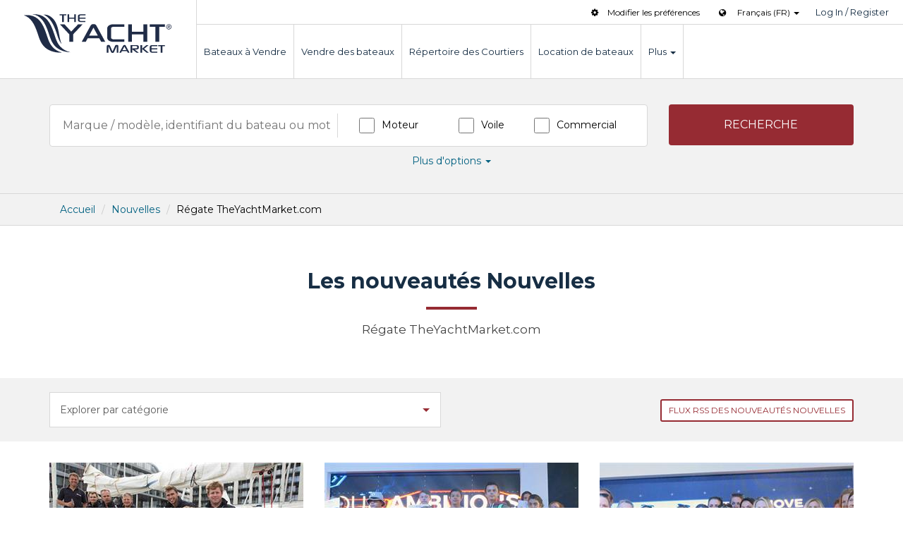

--- FILE ---
content_type: text/html; charset=utf-8
request_url: https://www.theyachtmarket.com/fr/nouvelles/regate-theyachtmarket.com/
body_size: 30819
content:

<!DOCTYPE html>
<html lang="fr" xmlns="http://www.w3.org/1999/xhtml">
<head><meta charset="utf-8" /><meta http-equiv="X-UA-Compatible" content="IE=edge" /><meta name="viewport" content="width=device-width, initial-scale=1.0" /><meta name="theme-color" content="#172e44" /><meta name="format-detection" content="telephone=no" /><link rel="preconnect" href="https://fonts.googleapis.com" /><link rel="preconnect" href="https://fonts.gstatic.com" crossorigin="" /><link href="//fonts.googleapis.com/css?family=Montserrat:400,700&amp;display=swap" rel="stylesheet" type="text/css" /><link href="//cdnx.theyachtmarket.com/assets/css/stylesheets/97/bootstrap.css" rel="stylesheet" /><link href='/assets/css/stylesheets/97/fr.css' rel='stylesheet' /><title>
	Régate TheYachtMarket.com | TheYachtMarket
</title>
    <link rel="shortcut icon" href="https://www.theyachtmarket.com/icon57.png" />
    <link rel="apple-touch-icon" href="https://www.theyachtmarket.com/icon57.png" />
    <link rel="apple-touch-icon" sizes="72x72" href="https://www.theyachtmarket.com/icon72.png" />
    <link rel="apple-touch-icon" sizes="114x114" href="https://www.theyachtmarket.com/icon114.png" />
    <link rel="apple-touch-icon" sizes="144x144" href="https://www.theyachtmarket.com/icon144.png" />
    
    
<script>
!function(f,b,e,v,n,t,s){if(f.fbq)return;n=f.fbq=function(){n.callMethod?n.callMethod.apply(n,arguments):n.queue.push(arguments)};if(!f._fbq)f._fbq=n;n.push=n;n.loaded=!0;n.version='2.0';n.queue=[];t=b.createElement(e);t.async=!0;t.src=v;s=b.getElementsByTagName(e)[0];s.parentNode.insertBefore(t,s)}(window,document,'script','//connect.facebook.net/en_US/fbevents.js');
fbq('init', '243237502707726');fbq('track', "PageView");
</script>


<script async src="https://www.googletagmanager.com/gtag/js?id=G-KSLMTL9KGM"></script>
<script>window.dataLayer = window.dataLayer || []; function gtag() { dataLayer.push(arguments); } gtag('js', new Date()); gtag('config', 'G-KSLMTL9KGM'); gtag('config', 'AW-1069952059', {'allow_enhanced_conversions': true});</script>
<script type="text/javascript">
    (function (c, l, a, r, i, t, y) {c[a] = c[a] || function () { (c[a].q = c[a].q || []).push(arguments) };t = l.createElement(r); t.async = 1; t.src = "https://www.clarity.ms/tag/" + i;y = l.getElementsByTagName(r)[0]; y.parentNode.insertBefore(t, y);})(window, document, "clarity", "script", "v0w6i6wa3z");
</script>
    
<link rel='canonical' href='https://www.theyachtmarket.com/fr/nouvelles/regate-theyachtmarket.com/' />
<link rel='alternate' href='https://www.theyachtmarket.com/en/news/regatta/' hreflang='x-default' />
<link rel="alternate" href="https://www.theyachtmarket.com/en/news/regatta/" hreflang="en" /><link rel="alternate" href="https://www.theyachtmarket.com/de/neuigkeiten/regatta/" hreflang="de" /><link rel="alternate" href="https://www.theyachtmarket.com/fr/nouvelles/regate-theyachtmarket.com/" hreflang="fr" /><link rel="alternate" href="https://www.theyachtmarket.com/es/noticias/regata/" hreflang="es" /><link rel="alternate" href="https://www.theyachtmarket.com/it/notizie/theyachtmarket-regatta/" hreflang="it" /><link rel="alternate" href="https://www.theyachtmarket.com/nl/nieuws/theyachtmarket-regatta/" hreflang="nl" />
   <script async src="https://cdn.fuseplatform.net/publift/tags/2/3413/fuse.js"></script>
<meta name="description" content="Nouvelles à propos Régate TheYachtMarket.com" /><meta name="keywords" content=", Régate TheYachtMarket.com" /></head>
<body id="BodyTag">
   
   
    <noscript><img height="1" width="1" alt="fbPixel" style="display: none" src="https://www.facebook.com/tr?id=243237502707726&ev=PageView&noscript=1" /></noscript>

   

<div id="overlay-mobile" class="overlay overlay-hugeinc hidden-sm hidden-md hidden-lg">
    <div class="container">
        <div class="row">
            <div class="col-xs-4 col-xs-offset-8">
                <button id="btn-overlay" type="button" class="navbar-toggle toggled collapsed push-right">
                    <div class="menu-center">
                        <div class="icon-menu"><span class="tymicon-cancel"></span></div>
                        <span class="text-menu sr-only hidden-xxs">Fermer</span>
                    </div>
                </button>
            </div>
        </div>
        <div class="row">
            <div class="col-xs-12">
                <nav>
                    <ul class="nav-mobile">
                        <li class="first"><a href="/fr/">Accueil</a></li>
                        <li><a href="/fr/bateaux-a-vendre/">Bateaux à Vendre</a></li>
                        <li><a href="/fr/vendre-des-bateaux/">Vendre des bateaux</a></li>
                        <li><a href="/fr/courtiers/">Répertoire des Courtiers</a></li>
                        <li><a href="/fr/bateaux-a-louer/">Location de bateaux</a></li>
                        <li id="menu-1-expand" data-toggle="collapse" data-target="#menu-1"><a href="#">Plus<span class="tymicon-down-dir pull-right"></span></a></li>
                        <ul id="menu-1" class="collapse nav-expand">
                            <li><a href="/fr/bateaux-neufs/">Bateaux neufs</a></li>
                            <li><a href="/fr/articles/">Articles</a></li>
                            <li><a href="/fr/nouvelles/">Nouvelles</a></li>
                            <li><a href="/fr/a-propos/">À propos de nous</a></li>
                            <li><a href="/fr/a-propos/nous%20contacter/">Nous contacter</a></li>
                        </ul>
                         
<li id="menu-lang-expand" data-toggle="collapse" data-target="#menu-lang"><a href="#">Choisir la langue<span class="tymicon-down-dir pull-right"></span></a></li>
<ul id="menu-lang" class="collapse nav-expand">
       
                             <li><a rel="alternate" hreflang="en" href="/en/news/regatta/">English (EN)</a></li>
                        
                             <li><a rel="alternate" hreflang="de" href="/de/neuigkeiten/regatta/">Deutsch (DE)</a></li>
                        
                             <li><a rel="alternate" hreflang="fr" href="/fr/nouvelles/regate-theyachtmarket.com/">Français (FR)</a></li>
                        
                             <li><a rel="alternate" hreflang="es" href="/es/noticias/regata/">Español (ES)</a></li>
                        
                             <li><a rel="alternate" hreflang="it" href="/it/notizie/theyachtmarket-regatta/">Italiana (IT)</a></li>
                        
                             <li><a rel="alternate" hreflang="nl" href="/nl/nieuws/theyachtmarket-regatta/">Nederlands (NL)</a></li>
                        
                      
                        </ul>
                        <ul class="nav-mobile members">
                            
                                <li class="first"><a href="/fr/connexion/">Se connecter</a></li>
                                <li><a href="/fr/creer-un-compte/">S'inscrire maintenant</a></li>
                            
                            
                        </ul>
                    </ul>
                </nav>
            </div>
        </div>
    </div>
</div>
<nav class="navbar navbar-default navbar-static-top wrap" id="Mainheader">
    <div class="navbar-header">
        <button id="btn-menu" class="navbar-toggle collapsed" aria-label="Menu" data-toggle="collapse" data-target="#navbar" aria-expanded="false" aria-controls="navbar">
            <div class="menu-center">
                <div class="icon-menu">
                    <span class="icon-bar"></span><span class="icon-bar"></span><span class="icon-bar"></span>
                </div>
                <span class="text-menu sr-only hidden-xxs">Menu</span>
            </div>
        </button>
        <a class="navbar-brand logo bg-svg" href="/fr/">TheYachtMarket</a>
    </div>
    <div id="navbar" class="navbar-links hidden-xs">
        <ul class="nav subnav-nav">
            
            <li><span role="button" style="cursor:pointer" class="changeUnitsForm" href="javascript:void(0)"><span class="tymicon-cog margin_right_10"></span>Modifier les préférences</span></li>
            
            
<li class="margin_left_20">
    <span class="tymicon-globe margin_right_10"></span><span class="dropdown-toggle lang-select" data-toggle="dropdown">
        Français (FR)
    </span><span class="caret"></span>
    <ul class="dropdown-menu language padding_0">
        
                <li class="col-xxs-12 col-xs-6 col-sm-4 lang-active"><a rel="alternate" hreflang="en" href="/en/news/regatta/">English (EN)</a></li>
            
                <li class="col-xxs-12 col-xs-6 col-sm-4 lang-active"><a rel="alternate" hreflang="de" href="/de/neuigkeiten/regatta/">Deutsch (DE)</a></li>
            
                <li class="col-xxs-12 col-xs-6 col-sm-4 lang-active"><a rel="alternate" hreflang="fr" href="/fr/nouvelles/regate-theyachtmarket.com/">Français (FR)</a></li>
            
                <li class="col-xxs-12 col-xs-6 col-sm-4 lang-active"><a rel="alternate" hreflang="es" href="/es/noticias/regata/">Español (ES)</a></li>
            
                <li class="col-xxs-12 col-xs-6 col-sm-4 lang-active"><a rel="alternate" hreflang="it" href="/it/notizie/theyachtmarket-regatta/">Italiana (IT)</a></li>
            
                <li class="col-xxs-12 col-xs-6 col-sm-4 lang-active"><a rel="alternate" hreflang="nl" href="/nl/nieuws/theyachtmarket-regatta/">Nederlands (NL)</a></li>
            
    </ul>
</li>
            
                <li><a href="/fr/connexion/">Log In / Register</a></li>
            
            
        </ul>
        <ul class="nav navbar-nav">
            <li><a href="/fr/bateaux-a-vendre/">Bateaux à Vendre</a></li>
            <li><a id="sellBoatNav" href="/fr/vendre-des-bateaux/">Vendre des bateaux</a></li>
            <li><a href="/fr/courtiers/">Répertoire des Courtiers</a></li>
            <li><a href="/fr/bateaux-a-louer/">Location de bateaux</a></li>
            <li><a href="#" id="services" data-toggle="collapse" data-target="#menu-expand">Plus <span id="dropdown1"><span class="caret"></span></span></a></li>
        </ul>
    </div>
    <div id="menu-expand" class="collapse">
        <div class="nav-services">
            <ul>
                <li><a href="/fr/bateaux-neufs/">Bateaux neufs</a></li>
                <li><a href="/fr/articles/">Articles</a></li>
                <li><a href="/fr/nouvelles/">Nouvelles</a></li>
                <li><a href="/fr/a-propos/">À propos de nous</a></li>
                <li><a href="/fr/a-propos/nous%20contacter/">Nous contacter</a></li>
            </ul>
        </div>
    </div>
</nav>
   <form method="post" action="/fr/nouvelles/regate-theyachtmarket.com/" onsubmit="javascript:return WebForm_OnSubmit();" id="form1">
<div class="aspNetHidden">
<input type="hidden" name="__EVENTTARGET" id="__EVENTTARGET" value="" />
<input type="hidden" name="__EVENTARGUMENT" id="__EVENTARGUMENT" value="" />
<input type="hidden" name="__VIEWSTATE" id="__VIEWSTATE" value="2D9Oy7W6G//VnSCKcAiuqn6HdK3EikoYRXYF+ATE9YMn737oCKaDn9QvTzlGMwjcsrDbxxtTZCdyj2Pw3OlhHE+6FbhLJFieHuiBKqP7ldt9VqQ2zidaILm9u/dVJMI+Ke9xG6WSn395ZxU7kMVx7rut+kSvdlaCfWVA/mJbFibajFw7tr+Su5UneZnyntWfA4xeegnGw96QOEFeMrmVUrNsGfXEmoBlpxkYv0SEd3zoTJkdhPY6Hvf3W7367ePR8W1kpmDZZOir97UHqfzsmSUlKGOYM0BzYFK/zrw9ONn+uirA3z/fgjXGWYXQVi/81AzEsN0jox2UXfdZxsume1ZMyv4SdI/wjTo7L+dA0Xg6RpVW7eFJ6QF84RXwTGcGoljkNBu6Fu5E7oMqI3i9kCL+ovzv/nIoWmn+wdUH7j/CSpBxuLLzEeBanETOixdhd7vkgZaVJhFykFAmImZPmKZezTkSDXIywqfCW08SpAGC2nyhuwZvWc93N4I2fy3A7XIRnqtBMwqboPrTg7xW1Vc924C1MUhTYIOaZQxC/hmhJRqaKbXzFS0B7cZS3jJHB2eXtfbMl128ZBoDNUz7+eAAJRWD+MAmry9LVc4T+gX3/pWfwtYEZ7l9+LfetMMPJBD6NDHkjeDTFVHVBy3HLVXtOnicSkB5Dpa+AJY4qTlHVLkYY3FDYa/kVUJ9GtTz4yGMOi98G1HSKkgWtGiPmPGDQfqSC4xeiD4FL54x5sI5A+K+aAogyV+NkaeyIC32saJ0QfB5IyEa9G8sVp/[base64]/CiNkd0zSD6H3lmgxY+u0qncTV7gN/f3yC6QIIb6cZIEqBaxJ3nHBDrKeZ6mSLbnZK3cqO4UBQGp9S8UVjj8iq8cxOjrpCE0+p8klvuzG3bLstFuq5erAyt/A7InZSctj4ABihWUNSncuRWNHtkc6N2zlx99K4VUPjUsn+DoatWrnNkoQsX76Fn7mwWVhHedJp/[base64]/wQ/qbua9EbN46Q7vnwDswYj/n9YA3YKy43lNWi9TUg1JSQ5Pn5e/5alXaxsgtXfD/a5XTUQlHzsTMoZUbqQ0rZ3JbBXtmBnaN4ApQPfLJgM9GKAP32pi6+j7b0t3jbnJJjO7xULCTUzH7QMjNLzq3qC+u4mjU07lmU+UYR+BnUg3Jiag/rJ4yKuLw4bGZuuHb67ckGEYwultoJ2WtDWS82/HlDwIZex/CvscIZgBGzWX2prRhYJHWEg6SLidj3rCQb4975z4decdaBYKDvKf1wmCuE1xpez9JEfsm2Ly983lgwyaTt6EnOW7duan5HaufZDnkkiSmMrDQoutoJYFDkT7RR/1grKaS+Kb+Y1kYoeXZ0UaxWIQzhLZ+t4lQrkyuT6wSk57BBRXv5lTmLguHWggX3CkqOKNfyLL/9FKQk1Z7/0BxD+Q8Q6Ecssv+tfpsIZ1C+9ID0y5U8pR7LXMkfyjVirk/4tyzsrXmDAfLer4HZnK/jLBptkIbjXfsqaegcXZEoWot5oRIGZddoY7nt0qee9Ud3GxDXUz8cc7thmgDWFONExXbooQ5ShbA7YUHxrGUsLj9S11FNTr3Jm33oi89JJDT5d3JzqoXd9HTCS96C4BARmMY66Ar5ZgsDodGjsuiCyr//4MGVc4RJaYy5b/r1u3OD5ZHAmNmngtVaHb6QIHhxpQ+WEfaMjhfHKHFvdsX2t2rrks/aGm4Xe+bRNfAAaWjNKHiQ5ovRPf1YE1Q9GIeDT2T3Zlqy9lK8UHMcq9IJaZrT88Bc0HEtmZkD4lDaYWbcWXX/6q9PexkwmEsApc2ixtH+D/ODFGzFACsqCXsywWaBworArecGwQG0qNYTO6wKI58Cz/H02B2XK2/3DoRULmIoem2LhsIxAvt2u944KfTimLvhCjONccYBAuDmPRpMv8de/sqxMO+I7/m3tUNWJRgosMm+qTANU1j5tB8Vg/l0ckIZuQGqDM+knTdZCRhoiKu4VesRpBMRYgARPO9STiUfk/SrvVQd3QEneN30o2AdjroncRK1u0lLWIFlwQZOofwENdFXbGVRY3nBJaeNq3tUtV2UAxzvZLJq/fVS0M6ZUbpLO6y7gwk9vf129h0autSxXCaMhP0Zhv+kBszf7ZM3AVdiDOyLB0Lv+3YpHPepbHd2gnTGfVNP4tpY1CXtaVRV0M+CE+gJn5runutJe0dOGPI1xQ9sZECuPxbmof/9z1QtrZgogjLbfDBRHBljg/aU4ceq7n8JKM/ANQViAt+XV9YYxmtrUGn9pG9YpenQtA4nFOkkk7K9XFWMScvgd7BMspFmmFVwiPL4YcWaLq6yIyNcwuW5SXVcdXniPvSwT4ULCUt1gBY0tU/Tm7njNJklD2y4hcy16RDTLnTQJsDlBzIFOxY0lsDBkgLUwb5/WjtjbyOAIkgfhaVffXUcBU200E8y9hb0rj/geA3L0XQ5TNVRZ1wGtRBtW4WczqvUzGW5aZVSXUAde5iSoUSoh8FnyH4BNkZYA2fC4XLaJm7uept1HmqohArGYZvp73C+ervSLuC3gyd5SoVV/ZemQDDfZdrlVbRM4Dv/p5dR5XrU2tsqF3GRVe3RYvy1txkNj8XZAL9ltOsOJqy+JtFN+1ZvzlaFWxijttpcQG+NaJFea6eWXCHymJ6fNklTrBn5mWwPp/BBJiDh/4WeU28LpcSH2j/MtGmvoZzCcnoZ6rMRE5/x/0Ks6r2/767yGM0xuwlcFil42pgP4ssvV+Xuohc4fdyj+FZm0GOHyXw4PZKcDuUlNJAM1ndXwAJOGpULQD8Xk1JW/LsVXuaOl6B9SzfS6ojjlAqQ7YWero0unafsbxU322N6BdoKKV4lZ9DW2uDu9K8V70olP9XFFZFLfmc726GfUUKUTjHi4WDEKszETjxd9bxFA9qnygrQQjHnSNMbZPZsnj5qzufyxCE+pR9BR1ECichaMNDlno/BesigjojCxzFoD+Yakp2ubhQHS1T1qr2nBgqOauaJVf+YPlVsMGiNGZA3ccR6ppb71d/9QzRdTBT3/s4wzTtd+CXwYy14ALPgThxYIqUP9BMaJv9ie1d+sPTuBJweVIKzbxX30WhWVZQqLn92gDFIkY+l6xxal+O/[base64]/8pEEUSG+DxSaJCcTlhfOTm4w9t4cDRjzZq3vG040317cZqY5C7WWHtMds/M4zptih/6LwJBpBK0KDOkB9Nlb4SpSS3db4gQDqmMEm14O66bsfqvkqRt1N+TGqeGMpxyZ7sd3EQefNwJa9vDqR+qMB8kAPRT9UcD4rEzGLYUnSQd1GOV86wJQTyIy97xyyLLQ04S2Gekv1sW6FDgj8MX0yfOieII0pGyQTKbTsGLG4qkP6vio2FGNkkOq9ISgVeJ/[base64]/[base64]/ZvsRoQWn9ZnOao5fjQ6hsLUZRyU4sL4EDw+vmWXCMusvLeLuKFtHjbxy0fkFHOPF1QnTP253kn2hm0wsSRkzfOlSxnUeDcAhZ8SASvkFbBGiKdVkNk2A8cx18Rc+uKV7PuHYXZ+hEwU/nhDk/qbjU+Yp29Bir5fBymHCvOb0+f6XbvZ53FEq4zra3XCZA7gEPjXC65ZLh4EvqN4fI6FF3rKuiPjH0phLoBztPLlr3/bbHdLV7jEtvVklnAJhqawIAC+trejAO1n3QjdglmIzGKDaXSt0kfv+AMUlF5UV+yv2vEtKmPmgxQeJ30T8Re3SsgvJkusrBOHIwlSFV5rdgLU+7Ee36H5w/Nc4JunP3xlizwYfPOqh4i1UXZkrIOtL/isCXaUQWQzH/FX5/L6L8tTL5rKrYcMQXbxHgM7k5W4IsNpsBZs8ndih8ZYbM38WZ5rz7pj0oZwVQy8htPzSIlk5WzqyL7hYMu6mHP/IROCISDOzKiBElCUAUtUcCvtV6JFuPqxS8Yt0zbQzQI26RZHiHGbzzg+ULRrcNWfgqDZ3Gch49cRDgQnUBUbFF8ScOwQ1RCwPv4fGGqY4wzT5u8Nuxtm22cQNk+w9R1VfWe4bwUc5YFc0f7PwwzLCcgWXH2XIT/cB/FZ6AmJB7E5LN+tZ5MLjxeGC0mMJuTRhFdvvdM4o0+ZlHS5oFW9+hOvZIPTmAopniSMtnqbv5/BdNZ0plV46a427moTHcHXPJ5CC0zc2OxvVV1vRfLgM0n8ZZhXa/UnGkBe9AlpAPm6T7Zfaqwj4h7weI7gL3VCgTH1fsdnTw4JSFeQQ7AOzj1/JYC2ADXIjaGLZDlBeQ2jId1W5CmCkTGqC1Xj32N58C5n1t9fu7LcSPsqSE/RY/im/[base64]/yuKxsRaLAPsCGTXK+TbeQaC4BT5mnjB9u8Y3eRE1+Zy3kHnb9l6q5yYUi/kbn5Y6A8Z3qIXXwuNpPP5JnZSf/qEGmjhlfc4bbY2rbATiLCdOz7a42zKYBnb22dGw2ZM/2aIDunAkUKrZYfP8suwXTTF3GEdCItDerEv90gkYJKao6ZVSIGEaE0vzpv+77vOOKvIvMSJnsLaFS4q93zvUTWUFPdA0k6V+u5Ox7AL7DdbG/ctlhfYSjCnv1jJyyltEp70mIylgjOUbaaSpK7tSKHKjgV/LC0sp+E3ixBrxKsnBIEzsYgt+ajLRgbVTPHFWds8MkZFCJ6d8axfC/Wy5imps64EceK9xEy1Ql37aPLvcEFlNnayHzx2X5OLhq+pxs/K5yr4c3OuPaL92qTz0zqYqSKcBqDhqNQY5NmOgvTZtr019RxwI26VRUs+G5JViraQaRvdvRfA/hbjSyKMBbOLyvoNjeyiKA7KGPnHLhoLXFFaqfSn5N1m5IE2khBMJjqhUC3DB1unI5HXtpgWRjOpyOMr4hyVUC8dYHRxlqSmrg7nV5PfLb8tE1kjAx8bovgmj8ud09Lrc5lfpeE0stEC79b7LClkEsl8lrOFRPz3Z6F//8AMDIsnM0kNMvapnA24zL79wTFCKWsyJQzOtmYBHPKqw+oQyL282nxD3JVLZzAx00EpAyjiF07b8MUsOODun6RWwJavf/RgMohRuuCylmoAgzr1PQnBWvRFgnvkcULYSySFYQhRSO9VW3wgDHNn4u0xcOGtXMS7QwJL+ZjbhA1yFe33OLssvpA5vp33rZtWHqmYs2dKJ1Tg8jHY3btmLME1U5zL+2FzQhgGUnt87JmmflX1+BkHP8CyEmUpm9wLnESTj194TkSkpBKFCwYk5AcRyq5apV2g/[base64]/5tD8+XjiViBxdy61bBsEYbCoZOAsOSXw3CopfrFJS7n/wDEDGKA0NaPm8x/JHIw9O0A+e4DIYRXdd1wLqUU5hZs6Dg1U1xtTEpemjv9FbXJGtdeG54Y4oimVMIgQ5VkZA5ymI0cCpa/cmX/6ymCVUmbU5dKFy0HlB8OOJmLiJnSlzf55GJXyY8YDmtwq15UoUkMXj3KGnENR0yxP49m6EeOep4bC3qj+sIebF8sCEeYW2LslQ/csCprobg6sWPmjiJWjtfRYm8JksLQRhabIRJaii1oi3Q6JARXov9vLKn4JEJTVIfRYMC7wnjkPlye1rJVbU5qjVgL1v/o32ebufeySwdxswNN2Djdhls0R65xe1NQ66b2Q+UDlSTHlKfZj8hMrkJjnXCKzvk9v/AcZaR3+8ieh35uyCe10oMQycHH570v9+WKXlqhP3fBDzPHYRtbVDlStuxZ5hueDnyJDcmQLn2v1tlZk0Ixok9SEsqDH5BqU/WHkV1o1HHtxo8OfTruwFdSthKAHI6FhjVEV0S4FKcRDK8OwvdwkfdgxlqCD0IOIWVLblfOLvEUu4kXVHE+Vd3ELkUZGjbPdBCXEWJddtNzYaGQIn1Mh7AbetWmurEkzmh6/9RYtE9GSc+gSzZBJZuU5ITFA+4Ub/n3UbODw91iMijRX5mZgyBU8nWYK4e2cQFA4l4WujOlteoBoSV5Ho2ytb7MwtFU16yM0f/9WjtJiCPTbnLRjhJkArG059b2EKUWgCl0W54Sejj5kk0A8nhipcd5X8dFlsfwiQ9FZ/RZ75huxFWN6KCfcg9QQd3ujal3XNZo8YoZBjBbUWSdCKjnw5d/BBWPi+oxpBNTdeAj8bR0VtkyFfYmWHKMxXra0GpC/Ugpy/09dOASNovynpD5RwDs9HOUhlTYcMESTZsF5VhnF/sTYVR2INFoXldGjIkLpnuNvhpXhqFV4LGW5xk7OfSAOOETsnpW2aIo9auPOdtMl6mBK4QLejC5dFH0IB2MXpWImP/ffZA6lHc09KROIAe9S8CIUh/3fm5/[base64]/[base64]/4edG4xXh9afMkcv8RqVdvOD0hf3lvvwTLau0tIIIgVBc/SEGJ/VEc2JGGe8UZYg72UtlD6eqLkMXnOqGEasxXfyUp1n1LisOfNNYSbAYQL7LG+PMc4j/KTO25IJsOcV3QP5YgdtGDWQJ47ugmArg2zMlfjec6W25d79Ir6FmBCTTd6Us5YBDZGCvw2" />
</div>

<script type="text/javascript">
//<![CDATA[
var theForm = document.forms['form1'];
if (!theForm) {
    theForm = document.form1;
}
function __doPostBack(eventTarget, eventArgument) {
    if (!theForm.onsubmit || (theForm.onsubmit() != false)) {
        theForm.__EVENTTARGET.value = eventTarget;
        theForm.__EVENTARGUMENT.value = eventArgument;
        theForm.submit();
    }
}
//]]>
</script>


<script src="/WebResource.axd?d=pynGkmcFUV13He1Qd6_TZKJX09clh14jYeScwxxhnUHKlDubuRLKbk_vHY41CyiBjoxORQ2&amp;t=638901572248157332" type="text/javascript"></script>


<script src="/WebResource.axd?d=x2nkrMJGXkMELz33nwnakE5hBMacJMQ-zdDV3aE92GZ9O1ro4FKkFusaq6XkPWjkvzPGfAXUMemJdRIwWdRtaj3HxhI1&amp;t=638901572248157332" type="text/javascript"></script>
<script type="text/javascript">
//<![CDATA[
function WebForm_OnSubmit() {
if (typeof(ValidatorOnSubmit) == "function" && ValidatorOnSubmit() == false) return false;
return true;
}
//]]>
</script>

<div class="aspNetHidden">

	<input type="hidden" name="__VIEWSTATEGENERATOR" id="__VIEWSTATEGENERATOR" value="8B1D2641" />
	<input type="hidden" name="__PREVIOUSPAGE" id="__PREVIOUSPAGE" value="jYTSp9cCJTrhiZtDrH7fi7a8ofN9yDCD1wMTgmPelrRK_RR4K4HZNr5vR98_qlfaRSyvhmzlZjm9HXC_IpYCbTp2zR4c53L-lZ7ry5dydOFiOirv0" />
	<input type="hidden" name="__EVENTVALIDATION" id="__EVENTVALIDATION" value="etB/dbPiMHlZIVsbI8ais5PrM3UyJ3yyvy86WzPgKi2ZVfV85TpLyyag4N6I2zvGjzg6/FOLOuU7HaIcQA6gyUwTuLcPb1jb8jeAP9Ts4228IkxsLsbd6+/e3kTAnhRELIi67W6Ir/EKsSYE0kevTx+qqmaqMji3cTd+dviSmmNSIqHC2RFEkMmrUTgetz3nR9Ah7GpcYkT0fEEM81TLQQf4hi03egP1WoyGyjQZYoftTnHywfWDKPerg48CbfB284nchR2l/BdLxloW2hrxpCCz1ocmvCXXXscKnEfeuU8CZ6kNy3/4Qq6PmkRPfodq5JGvtwOe9siKa7jcdEzCMwmq47bz85Cec6tj33JqlvRDiLHp9OXmV0h8DOxFNen1dUo0jExVRPETp4dscJcrWagie3ll3xHIEIaL0fPQ/6ed/6Zxq+ybBXsKuUY2cr0pYkZElrZsNSgZd9U+mUsicVoE/aDpzRwNF7WbOVQzMHxyaZsaUiafd/pT2UNY0eQQ2/3dA1jmKdDcZ5b+yUvc1JwoqDmgQKZg2ZxWE2GQuveLxc64WdPSNoggGa4OIYSG4YAcmrVDt03Bb/HTWCt5FKkmtgrtYtWtPioxyOClO8d82a7DswysiknG3nySaVtDZsP0+xXvhVZ4kbTOCPTTGWslEm5vJJRctQZ2nJKzoBplrh0oAY5yec+iANog/BBc3Rpwe3bam+NqWNgxq7BmIIWmaZ1nZSG2gHhjWT0C3OGt+PH7gpmoSzmcfQCuke2UXCeHbpih/r5gmfTQ/31EBSIP+MxqCh7qO9qohjWnKaHTCT1qjqBwGT0kz8zht8Fw97qP+UiWp3Am4vBiJ9x0xwDE2Ng6/5gfXYJGJ151SDzasWGeq9JBWO3u0iGMeff72/yx52qOzykxiL4sVvWh2P9R+882Rnq93ql2H4w7KzQNMAD7zGj2F/P33znJb3H2/n+L8AQ6D0/R+n2ijdsG2wpXg8jG7gX2152/LR4ywZC0Jf40TAX/Aef1rNw7OA3ElKXRLGvVVIVfZ04hfJf3gahFLMvLYGzMa8FmutFDyVF3mXfWNf9B9aKFsFXckOnbCFuWzVh6efzHNKZc2ugAx8BskI9DCDQshLuB77922tKvNpBeICTFqlt1UkgY+faNPBBe5dfjfXQgUV7F+t2OnRE8hgm/kmWhH7zWeLjMRKRwev/AJrkAaZGEW8Epcm2FKH8IRvx5kcoYTCh4O7DcnpfZSTn2iKxUVCPUPuKcMzAK128O/8BLTHGppJ4cwLHyZrM5O8UI4kSw6kFWrZW7oE8Dto/dflrhlr/TuXlPNrfWCmReI3I0lCJbNFCb+AN6wvSsKTHF/3YuuZQKAHepnZPv6oEWv2MiHz1syLpJg95OnB65N9kICsfWzDThhOB8N1/tuEDEyq+FEnHhn72h0V1y0hgtg2tPNVcylIC5091IByt5sx0xZpUos2ePKBErOV9u4eAHyNKxm844p5xIDMpfRkfrS95gR4OaTiU2o89xeYCxOWqh4r+E2VBlEUmzlfOPJRtdfDSzBal4c09sXwmJSk62gTNNn55VVnFdnnpW/oJjB93ud9o+wlk7mv2ZPfkFt7zS32WAhd2WblBT0OTmoBPIatZgBSc62EpTDX2CY5nfn3DheRW/d0AU/fb8Dxgt/5ep6yxzrh5m7YH3VwH6Ak93OCMYOOWDfgs2Ul8Qvn8jw3MS6yepx7bQA8J4wxp4eglhsKWlMGJcw4YTq29xHIZRLmoVSriVjkXQn99Ew85Fc2dFwlFOvJXZ1FdxtHip2s0AkRyc8X+Sbukgbe12wvRYuHQFanScmlsbkOs9UACP8TyG6q+hK6x7aFkEo/zz7uE+4dgSGLVXYLBQMAyawcwQSp/NPR4XdpdlD2LpwEZp25A4OJOLpcPeRUhC4wUL7RgQSk/WOJAyL3qKpIT2tQamtK1i1+srKzZHKkqECQdf0xkLbrhbwYLXwWegtin18BxyxA1AqG3/Elsr3iICKRJefjJo989Ex+7N/u0m1JyGj8bbeIcaUnkxCIrHWCBqfSM7nVxY9Ig9FLnhlYZuNnSiBso9eD3Xj7luk7RKMMK0be5ETqnVY39CwefW4Fw7KuuysgYbA+JsvtoyxmuHSkP9WdVzyZaHe4i6RMbgOB95/MWro9BfJ2L7w+jxChAefCF7lgKKZw6VgGZuZf5xpYTae5xuDWpzlfZMuJXbnoRydI/8mvhtwTeg/yo4yV66f50sgyqT8ogQFfia0cftgPAr/[base64]/1f0ybwaqDGTPUo3RW48mcDJG9b6oFf8oRpmqbV79QOj3LEGiPitc/YoypFK4P9+7PbNg9lLQGOf+ocormGJ8N6Yzh8FtEJGtekR/aM+VXcZvDHirdPJQut6O4h4Q/8zlME4mj0MImVUSTFp2aqVH1kMc77JWxr4fhEsq1jD8OwJuyQBkCyRpSz2ZShApHFrVYndPd4woGBOx0d5VBhsE7GSsiyv1V5q2+2/XH1A1cGFPfNfZXGEX3HM/EKUUN5hbVHpoJVv3kezRotywXegT3fklgIGuH9H4oles7UInG3WqA+6ki7KSIrJtsd4LW2fuHyqVQzE9eV+OEl4ntOkcEnXRuko5TqAnSI/wZ4DAN1wqnCoyCkhC73Jn/p29OseCLW4Wws7u/rItjVXtRXlyjkz4HdT421D8xSJfnred0Ev6kL/hg5v40RHrEVwrbjX/8Fdti/O9HR5SFj7ioRILETpR1M0nU8maxVeslax1VW6Fl777zKZpqEIQ9+AplF9vf6yD4v82heVVveYfjUELEHM+cR1Yl8y2wkKC8dhU/E7UNmrxGEJK20I2CnS/00F8R3+JVV66tURMUWq6PmgosZ+kZD8mPP0+Y4FytStGELtjbZeyd3uGXCmmlFPtAQ5cd90zy3/0uvBMOcfTIwlv7BR/s1fhF9xGJzPTBfyvlnf3WJ1ZT7jeFNJictNArkupEE1NM3CCmgLPBI0JK//QAXMyl+qApNtH8obB7I0GeY3kdOiD1iW+ESX4oXn3Hlj7WqMENkb9y6iRcqOl0KstAmToJGf1jnlvRCV4KLyjRB8PeaKN4iLcNdds36+3eFF06jPG+/BzneDbMd87SVjTU7RpqlCVTD6nZYEHF2/u+NlfDzqHU2me6i+WiNhztSspunHkBvlcXPNfyjpmOoQjCI8T61hbB48AH+tqJvF1UrER9RJnzJlvfRqjYIJ6Aue9RZW622vMFQdHgYJrfVSMRcT+6FrmecomAAESqYlZfgwo62gopw3DMgOY7+n/dFyBKSnu+nVr5UE+VmcCrmSsPUTmIYFS9ddAPRb8vmJZaiqQ8mfjMc/T3t4ybNv4AVQ8hnFJNhbDaoszjgK2hkn4a+FTscHoAzPp+HETAiYG6qkFeEp8VJtumGjoJn+Aobdar7KfY2RiPMm2RtjgUqwzul5gG+m25wk1XcAciFj/GwCe5g75Dg1v2DVfIbwWR8unYtkqMxKz8bOFO+Ia6VQjoi1oPiXP2vR9dsZGHSOfMfRLtY762rxwV+jTPgaf4xkBDA/dxWVFihS3NN3sRjVTMVe8uYEJwcHcrTFuMcHcYU07BTTvDk6vQrezfzdPB97QAPYBl3s/o1tUuYH2JKccLJ3mDHQD8Vj3gK9e2fNVdNkwq5T1mt0Q2sV7kYqHdsjJUJdvADetF+kkiIqB7bc94sanw8C4zNA0HH/Vz7xjjCQTw+67JDOts0lG7FyvLDESwlpvptjTrQDwRFqy6mePJtNlfXgbFWukmXtJRUviXej73omrmYH9LlL0H5f7E1LhPIduVVmUEoXvhEIWE4yGT+RjqDfcW2OMDM3sNnxjnDJVF4phfuxve8affmaoU2HpkIc6t7uE2E8SA1dkiHV2d13/emdyXczQzGotUeTKRcIYS1S+S7pYHcESe+3eRYQnbn4IKHi285HUItwZK4Ggf9BGVTWfiSJtMKyIubrivuR4QCA9D0hmpomoLK88tCzo1R08xHbHQRcui29/nq7zgyZm1Y4GQP4mFMtyG4Wfb98Oeskc27HeOt7Nw5w/jkNOBhju7tfQSkR/FC7fiSaGAPCA0n2QhCj0+qmEO2oDz3v/x2zdT7GELx6d/tPE+4H/G8bs6XqmL4Ze/q7V3hZZO5Bt6m73mHxTt/b/ILQj4Hk0SZRIUi92t6R5CFrCbTBHlmh9XgSVSDMVXKb1apylnMoadKi7qodIOKPaCZRh5/rPRrrAwgDwo27w8RLin22mqE8i4+mZDYs6C3IOf5UA1LynHXmslX6jSDHoIrF4pscn0DTFHUhpuoQDau7Ilys0GCSQE7wzxdFmQ77xyLWmDA9nbZ/N9NqLNzLuAEF9lMKL37mIUcBcuuVYB/OrU8h5m8fjfQNoCUhwYnPsGZoPX4HiBKM0XRYpwNP+zx4z63RyuOj1ckpNpCIBBLflXgdMFmKBNMO8zCTvdhfrC++UFTD3mXoE2ejJdvT9E9tlrbDXV8C6UmpxRDPfzZVoRuXpjXHSPfg==" />
</div>
    
    <style>
        @media only screen and (max-width: 420px) {
  .gridlayout .matchedModels a, .matchedModels a {
    width: 100%;
  }
}
    </style>
    
    <div id="ContentPlaceHolder1_topSearch" onkeypress="javascript:return WebForm_FireDefaultButton(event, &#39;ContentPlaceHolder1_quickSearchSubmit&#39;)">
	
        <div class="search wrap">
            <div class="container">
                <div class="row">
                    
                    <div class="col-xs-9">
                        <div class="search-bg wrap">
                            <div class="row">
                                <div class="col-xxs-12 col-xs-12 col-md-6">
                                    <input name="ctl00$ctl00$ContentPlaceHolder1$quickSearch" id="ContentPlaceHolder1_quickSearch" AutoComplete="off" type="search" data-type="search" placeholder="Marque / modèle, identifiant du bateau ou mot-clé" />
                                    <div class="tt-menu tt-format">
                                        <div id="tempcount" class="tt-dataset tt-dataset-nfl-teams innertest">
                                        </div>
                                    </div>
                                </div>
                                <div class="col-md-6 hidden-sm hidden-xs vert">
                                    <input type="hidden" name="ctl00$ctl00$ContentPlaceHolder1$hidParentIds" id="hidParentIds" />
                                    <div class="vertchild wrap">
                                        <div class="row">
                                            <div class="col-md-4">
                                                <span class="chkboxtop" data-id="241" data-type="power"><input id="quickSearchPower" type="checkbox" name="ctl00$ctl00$ContentPlaceHolder1$quickSearchPower" /><label for="quickSearchPower">Moteur</label></span>
                                            </div>
                                            <div class="col-md-3">
                                                <span class="chkboxtop" data-id="240"><input id="ContentPlaceHolder1_quickSearchSail" type="checkbox" name="ctl00$ctl00$ContentPlaceHolder1$quickSearchSail" /><label for="ContentPlaceHolder1_quickSearchSail">Voile</label></span>
                                            </div>
                                            <div class="col-md-5">
                                                <span class="chkboxtop" data-id="242"><input id="ContentPlaceHolder1_quickSearchCommercial" type="checkbox" name="ctl00$ctl00$ContentPlaceHolder1$quickSearchCommercial" /><label for="ContentPlaceHolder1_quickSearchCommercial">Commercial</label></span>
                                            </div>
                                        </div>
                                    </div>
                                </div>
                            </div>
                        </div>
                    </div>
                    <div class="col-xs-3 no-gutter">
                        <a id="ContentPlaceHolder1_quickSearchSubmit" class="btn btn-default btn-block" role="button" aria-label="&lt;span class=&quot;hidden-xs&quot;>Recherche&lt;/span>&lt;span class=&quot;hidden-sm hidden-md hidden-lg&quot;>&lt;span class=&quot;tymicon-search&quot;>&lt;/span>&lt;/span>" href="javascript:__doPostBack(&#39;ctl00$ctl00$ContentPlaceHolder1$quickSearchSubmit&#39;,&#39;&#39;)"><span class="hidden-xs">Recherche</span><span class="hidden-sm hidden-md hidden-lg"><span class="tymicon-search"></span></span></a>
                    </div>
                    <div class="col-xs-12">
                        <div class="text-center margin_top_10">
                            <a href="#" id="search-options" class="expanddropdown" data-toggle="collapse" data-target="#search-expand">
                                <span class="text" data-text-swap="Moins d'options" data-text-original="Plus d'options">Plus d'options</span>
                                <span class="dropdownarrow"><span class="caret"></span></span>
                            </a>
                        </div>
                    </div>
                </div>
            </div>
        </div>
        <div class="collapse" id="search-expand">
            <div class="search-expanded wrap padding_top_20">
                <div class="container">
                    <div class="row border_bottom">
                        <div class="col-xxs-12 col-xs-6 col-md-4">
                            <div class="selectd-style">
                                <select name="ctl00$ctl00$ContentPlaceHolder1$ddlNewOrUsed" id="ContentPlaceHolder1_ddlNewOrUsed" class="form-control">
		<option value="">Neuf et d’occasion</option>
		<option value="new">Neuf</option>
		<option value="used">D’occasion</option>

	</select>
                            </div>
                        </div>
                        <div class="col-xxs-12 col-xs-6 hidden-md hidden-lg mobile_small_margin_top_15">
                            <div class="selectd-style">
                                <select name="ctl00$ctl00$ContentPlaceHolder1$ddlSailOrPower" id="ContentPlaceHolder1_ddlSailOrPower" class="form-control">
		<option value="0">Cat&#233;gorie</option>
		<option value="240">Voile</option>
		<option value="241">Moteur</option>
		<option value="242">Commercial</option>

	</select>
                            </div>
                        </div>
                        <div class="col-xs-12 col-sm-12 col-md-4 sm_margin_top_15">
                            <div class="selectd-style">
                                <select name="ctl00$ctl00$ContentPlaceHolder1$ddlFuel" id="ContentPlaceHolder1_ddlFuel" class="form-control">
		<option value="">Tous les types de carburants</option>
		<option value="diesel">Diesel</option>
		<option value="electric">&#201;lectrique</option>
		<option value="gas/lpg">Gaz / GPL</option>
		<option value="petrol/gasoline">Essence</option>
		<option value="steam">Vapeur</option>

	</select>
                            </div>
                        </div>
                        <div class="col-xs-12 col-sm-12 col-md-4 sm_margin_top_15">
                            <div class="selectd-style">
                                <select name="ctl00$ctl00$ContentPlaceHolder1$ddlKeel" id="ContentPlaceHolder1_ddlKeel" class="form-control">
		<option value="">Tous les types de quille</option>
		<option value="bilge keel">Quille de cale</option>
		<option value="bilgeboards">Quilles de roulis</option>
		<option value="bruce foil">D&#233;rive Bruce Foil</option>
		<option value="bulb keel">Quille &#224; bulbe</option>
		<option value="canting keel">Quille pendulaire</option>
		<option value="centreboard">D&#233;rive</option>
		<option value="daggerboard">D&#233;rive sabre</option>
		<option value="false keel">Fausse quille</option>
		<option value="fin keel">Quille &#224; aileron</option>
		<option value="full keel">Quillard</option>
		<option value="leeboards">Ailes de d&#233;rive</option>
		<option value="lifting keel">Quille relevable</option>
		<option value="long keel">Quille longue</option>
		<option value="shoal keel">D&#233;rive lest&#233;e</option>
		<option value="swing keel">Quille pivotante</option>
		<option value="winged keel">Quille &#224; ailettes</option>

	</select>
                            </div>
                        </div>
                        <div class="col-xs-12 col-sm-12 col-md-4 margin_top_15">
                            <div class="selectd-style">
                                <select name="ctl00$ctl00$ContentPlaceHolder1$countryDD1$CountriesWithBoats" id="CountriesWithBoats" class="form-control">
		<option value="">Tous les pays</option>
		<option value="221">Afrique Du Sud</option>
		<option value="2">Albanie</option>
		<option value="92">Allemagne</option>
		<option value="6">Angola</option>
		<option value="9">Antigua-Et-Barbuda</option>
		<option value="11">Argentine</option>
		<option value="13">Aruba</option>
		<option value="16">Australie</option>
		<option value="17">Autriche</option>
		<option value="19">Bahamas</option>
		<option value="23">Barbade</option>
		<option value="26">Belgique</option>
		<option value="27">Belize</option>
		<option value="287">Bonaire, Saint-Eustache Et Saba</option>
		<option value="35">Br&#233;sil</option>
		<option value="39">Bulgarie</option>
		<option value="45">Canada</option>
		<option value="50">Chili</option>
		<option value="51">Chine</option>
		<option value="65">Chypre</option>
		<option value="55">Colombie</option>
		<option value="281">Cor&#233;e Du Sud</option>
		<option value="61">Costa Rica</option>
		<option value="63">Croatie</option>
		<option value="64">Cuba</option>
		<option value="289">Cura&#231;ao</option>
		<option value="67">Danemark</option>
		<option value="73">&#201;gypte</option>
		<option value="249">&#201;mirats Arabes Unis</option>
		<option value="224">Espagne</option>
		<option value="279">Estonie</option>
		<option value="251">&#201;tats-Unis</option>
		<option value="82">Fidji</option>
		<option value="83">Finlande</option>
		<option value="84">France</option>
		<option value="91">G&#233;orgie</option>
		<option value="94">Gibraltar</option>
		<option value="96">Gr&#232;ce</option>
		<option value="98">Grenade</option>
		<option value="99">Guadeloupe</option>
		<option value="290">Guernesey</option>
		<option value="109">Hong Kong</option>
		<option value="111">Hongrie</option>
		<option value="47">&#206;les Ca&#239;mans</option>
		<option value="54">&#206;les Cocos - Keeling</option>
		<option value="257">&#206;les Vierges Britanniques</option>
		<option value="276">&#206;les Vierges Des &#201;tats-Unis</option>
		<option value="115">Indon&#233;sie</option>
		<option value="118">Irlande</option>
		<option value="120">Italie</option>
		<option value="292">Jersey</option>
		<option value="127">Jordanie</option>
		<option value="130">Kenya</option>
		<option value="138">Lettonie</option>
		<option value="139">Liban</option>
		<option value="144">Lituanie</option>
		<option value="145">Luxembourg</option>
		<option value="150">Malaisie</option>
		<option value="153">Malte</option>
		<option value="167">Maroc</option>
		<option value="156">Martinique</option>
		<option value="158">Maurice</option>
		<option value="160">Mexique</option>
		<option value="164">Monaco</option>
		<option value="283">Mont&#233;n&#233;gro</option>
		<option value="168">Mozambique</option>
		<option value="183">Norv&#232;ge</option>
		<option value="176">Nouvelle-Z&#233;lande</option>
		<option value="189">Panama</option>
		<option value="173">Pays-Bas</option>
		<option value="193">P&#233;rou</option>
		<option value="194">Philippines</option>
		<option value="196">Pologne</option>
		<option value="86">Polyn&#233;sie Fran&#231;aise</option>
		<option value="198">Porto Rico</option>
		<option value="197">Portugal</option>
		<option value="146">R.A.S. Chinoise De Macao</option>
		<option value="70">R&#233;publique Dominicaine</option>
		<option value="66">R&#233;publique Tch&#232;que</option>
		<option value="201">Roumanie</option>
		<option value="250">Royaume-Uni</option>
		<option value="286">Saint-Barth&#233;l&#233;my</option>
		<option value="206">Sainte-Lucie</option>
		<option value="293">Saint-Martin</option>
		<option value="295">Saint-Martin (Royaume Des Pays-Bas)</option>
		<option value="208">Saint-Vincent-Et-Les Grenadines</option>
		<option value="214">Seychelles</option>
		<option value="216">Singapour</option>
		<option value="217">Slovaquie</option>
		<option value="218">Slov&#233;nie</option>
		<option value="231">Su&#232;de</option>
		<option value="232">Suisse</option>
		<option value="229">Svalbard Et &#206;le Jan Mayen</option>
		<option value="274">Ta&#239;wan</option>
		<option value="235">Tanzanie</option>
		<option value="36">Territoire Britannique De L&#39;oc&#233;an Indien</option>
		<option value="236">Tha&#239;lande</option>
		<option value="240">Trinit&#233;-Et-Tobago</option>
		<option value="242">Tunisie</option>
		<option value="243">Turquie</option>

	</select>
                            </div>
                        </div>
                        <div class="col-xs-12 col-sm-12 col-md-4 margin_top_15" >
                            <input type="hidden" name="ctl00$ctl00$ContentPlaceHolder1$subcountryid" id="subcountryid" />
                            <div class="selectd-style">
                                <select class="form-control" id="ddlSubCountry">
                                    <option value="">Plus d'options</option>
                                </select>
                            </div>
                        </div>
                        <div class="col-xs-12 col-sm-12 col-md-4 margin_top_15">
                            <input type="hidden" name="ctl00$ctl00$ContentPlaceHolder1$boatTypeList" id="boatTypeList" />
                            <div class="selectd-style">
                                <select class="form-control" id="ddlBoatTypes">
                                    <option value="">Tous les types de bateaux</option>
                                </select>
                            </div>
                        </div>
                    </div>
                    <div class="row margin-top border_bottom">
                        <div class="col-xxs-12 col-xs-6 col-sm-4">
                            <input name="ctl00$ctl00$ContentPlaceHolder1$txtPriceFrom" type="text" id="ContentPlaceHolder1_txtPriceFrom" class="form-control" placeholder="Prix à partir de" />
                        </div>
                        <div class="col-xxs-12 col-xs-6 col-sm-4 mobile_small_margin_top_15">
                            <input name="ctl00$ctl00$ContentPlaceHolder1$txtPriceTo" type="text" id="ContentPlaceHolder1_txtPriceTo" class="form-control" placeholder="Prix jusqu’à" />
                        </div>
                        <div class="col-xs-12 col-sm-4 mobile_margin_top_15">
                            <div class="selectd-style">
                                <select name="ctl00$ctl00$ContentPlaceHolder1$ddlCurrency" id="ContentPlaceHolder1_ddlCurrency" class="form-control">
		<option selected="selected" value="gbp">GBP</option>
		<option value="eur">EUR</option>
		<option value="usd">USD</option>
		<option value="aud">AUD</option>
		<option value="brl">BRL</option>
		<option value="cad">CAD</option>
		<option value="chf">CHF</option>
		<option value="cny">CNY</option>
		<option value="dkk">DKK</option>
		<option value="inr">INR</option>
		<option value="jpy">JPY</option>
		<option value="aed">AED</option>
		<option value="mxn">MXN</option>
		<option value="nok">NOK</option>
		<option value="nzd">NZD</option>
		<option value="sek">SEK</option>
		<option value="try">TRY</option>
		<option value="hkd">HKD</option>
		<option value="krw">KRW</option>
		<option value="pln">PLN</option>
		<option value="sgd">SGD</option>
		<option value="twd">TWD</option>
		<option value="zar">ZAR</option>

	</select>
                            </div>
                        </div>
                    </div>
                    <div class="row margin-top border_bottom">
                        <div class="col-xs-12 col-xs-6 col-sm-4">
                            <input name="ctl00$ctl00$ContentPlaceHolder1$txtLengthFrom" type="text" id="ContentPlaceHolder1_txtLengthFrom" class="form-control" placeholder="Longueur de" />
                        </div>
                        <div class="col-xs-12 col-xs-6 col-sm-4 mobile_margin_top_15">
                            <input name="ctl00$ctl00$ContentPlaceHolder1$txtLengthTo" type="text" id="ContentPlaceHolder1_txtLengthTo" class="form-control" placeholder="Longueur à" />
                        </div>
                        <div class="col-xs-12 col-sm-4 mobile_margin_top_15">
                            <div class="selectd-style">
                                <select name="ctl00$ctl00$ContentPlaceHolder1$ddlLengthUnit" id="ContentPlaceHolder1_ddlLengthUnit" class="form-control">
		<option value="metres">M&#232;tres</option>
		<option value="feet">Pieds</option>

	</select>
                            </div>
                        </div>
                    </div>
                    <div class="row margin-top  border_bottom">
                        <div class="col-xxs-12 col-xs-4">
                            <input name="ctl00$ctl00$ContentPlaceHolder1$txtYearFrom" type="text" id="ContentPlaceHolder1_txtYearFrom" class="form-control" placeholder="Année à partir de" />
                        </div>
                        <div class="col-xxs-12 col-xs-4 mobile_small_margin_top_15">
                            <input name="ctl00$ctl00$ContentPlaceHolder1$txtYearTo" type="text" id="ContentPlaceHolder1_txtYearTo" class="form-control" placeholder="Année jusqu’à" />
                        </div>
                        <div class="col-xxs-12 col-xs-4 mobile_small_margin_top_15">
                            <div class="selectd-style">
                                <select name="ctl00$ctl00$ContentPlaceHolder1$ddlMediaFilter" id="ContentPlaceHolder1_ddlMediaFilter" class="form-control">
		<option value="0">Vid&#233;os / visites virtuelles : tous les bateaux</option>
		<option value="1">Seuls les bateaux avec vid&#233;os</option>
		<option value="2">Seuls les bateaux avec visites virtuelles</option>
		<option value="3">Seuls les bateaux avec vid&#233;os ou visites virtuelles</option>

	</select>
                            </div>
                        </div>
                    </div>
                    <div class="row margin-top">
                        <div class="col-xxs-12 col-xxs-offset-0 col-sm-8 col-sm-offset-2 col-lg-6 col-lg-offset-3">
                            <input type="submit" name="ctl00$ctl00$ContentPlaceHolder1$ctl00" value="Recherche" class="btn btn-default btn-block" role="button" />
                        </div>
                    </div>
                </div>
            </div>
        </div>
    
</div>
    
 <div id="breadcrumbs" class="breadcrumbs-gray border_top border_bottom">
        <div class="container">
            <div class="row">
                <div class="col-lg-12">                 
                        <ul class="breadcrumb">
                            <li><a href="/fr/">Accueil</a></li>
                            
                                <li><a href="/fr/nouvelles/">Nouvelles</a></li>
                            
                            <li>Régate TheYachtMarket.com</li>
                        </ul>
                    </div>
                </div>
            </div>
        </div>
        <div class="panel">
            <div class="container">
                <div class="row">
                    <div class="col-lg-12 text-center">
                        <h1 class="tagline">Les nouveautés Nouvelles</h1>
                        <h3 class="margin_0">
                            Régate TheYachtMarket.com</h3>
                    </div>
                </div>
            </div>
        </div>
        <div class="panel thin gray margin_bottom_30">
            <div class="container">
                <div class="row">
                    <div class="col-xs-12 col-sm-6">
                        <div class="dropdown">
                            <button class="dropdown-toggle dropdown-news" type="button" id="dropdownMenu1" data-toggle="dropdown" aria-haspopup="true" aria-expanded="true">
                                <span>Explorer par catégorie</span>
                            </button>
                            
                                    <ul class="dropdown-menu" aria-labelledby="dropdownMenu1">
                                        <li class="dropdown-header">Nouvelles</li>
                                        <li><a href="/fr/nouvelles/">Tous</a></li>
                                
                                    
                                    <li ><a href="/fr/news/actualite-de-lindustrie-nautique/">Actualité de l'industrie nautique</a></li>
                                
                                    
                                    <li ><a href="/fr/news/actualites-generales-sur-le-nautisme/">Actualités générales sur le nautisme</a></li>
                                
                                    
                                    <li ><a href="/fr/news/actualites-concernant-les-courtiers-et-concessionnaires/">Actualités concernant les courtiers et concessionnaires</a></li>
                                
                                    
                                    <li ><a href="/fr/news/lancements-de-bateaux-neufs/">Lancements de bateaux neufs</a></li>
                                
                                    
                                    <li class="selectedItem"><a href="/fr/news/regate-theyachtmarket.com/">Régate TheYachtMarket.com</a></li>
                                
                                    
                                    <li ><a href="/fr/news/oceansaviour/">Ocean Saviour</a></li>
                                
                                    <li class="dropdown-header">Articles</li><li><a href="/fr/articles/">Tous</a></li>
                                    <li ><a href="/fr/articles/entretiende-bateau/">Entretien de bateau</a></li>
                                
                                    
                                    <li ><a href="/fr/articles/acheter-et-vendre-un-bateau/">Acheter et vendre un bateau</a></li>
                                
                                    
                                    <li ><a href="/fr/articles/navigation-a-la-voile/">Navigation à la voile</a></li>
                                
                                    
                                    <li ><a href="/fr/articles/techniques-de-navigation/">Techniques de navigation</a></li>
                                
                                    
                                    <li ><a href="/fr/articles/navigation-a-moteur/">Navigation à moteur</a></li>
                                
                                    
                                    <li ><a href="/fr/articles/generalites/">Généralités</a></li>
                                
                                    </ul>
                                
                        </div>
                    </div>
                    <div class="hidden-xs col-sm-6 text-right">
                        <a class="btn btn-default btn-invert btn-sm margin_top_10 mobile_margin_top_15" href="/rss/latestnews.aspx?subCat=16&catID=2" target="_blank">Flux RSS des nouveautés Nouvelles</a>
                    </div>
                </div>
           </div>
        </div>
         <div class="panel padding_0">
            <div class="container">
        
                 <div class="row">
            
                <div class="article col-xxs-12 col-xs-6 col-sm-4 margin_bottom_30 clearfix">
                    <div class="img-box-master">
                        <a class="img-box" title='Property industry swaps land for sea' href='/fr/nouvelles/regate-theyachtmarket.com/property-industry-swaps-land-for-sea/'>
                            <img Class="img-responsive" width="360" height="240" src="https://www.theyachtmarket.com/articleuploads/crop/forelle-estates-winners2.jpg" alt="articles - property-industry-swaps-land-for-sea"/></a>
                        
                        <div class="title-box">
                            <a class="title" href='/fr/nouvelles/regate-theyachtmarket.com/property-industry-swaps-land-for-sea/'>Property industry swaps land for sea</a>
                        </div>
                        </a>
                    </div>
                    <p class="date">21 septembre 2018</p>
                    <p class="excerpt">

 Businesses from the property industry swapped their suits for lifejackets yesterday (September 19) to take part in a brand-new sailing regatta. ...</p>
                    <p class="link margin_0"><a href='/fr/nouvelles/regate-theyachtmarket.com/property-industry-swaps-land-for-sea/'>Lire la suite</a></p>
                </div>
                
            
                <div class="article col-xxs-12 col-xs-6 col-sm-4 margin_bottom_30 clearfix">
                    <div class="img-box-master">
                        <a class="img-box" title='Marine firms rally together to inspire sailors of tomorrow' href='/fr/nouvelles/regate-theyachtmarket.com/marine-firms-rally-together-to-inspire-sailors-of-tomorrow/'>
                            <img Class="img-responsive" width="360" height="240" src="https://www.theyachtmarket.com/articleuploads/crop/article.jpg" alt="articles - marine-firms-rally-together-to-inspire-sailors-of-tomorrow"/></a>
                        
                        <div class="title-box">
                            <a class="title" href='/fr/nouvelles/regate-theyachtmarket.com/marine-firms-rally-together-to-inspire-sailors-of-tomorrow/'>Marine firms rally together to inspire sailors of tomorrow</a>
                        </div>
                        </a>
                    </div>
                    <p class="date">21 septembre 2018</p>
                    <p class="excerpt">

 Dozens of young people got to experience the thrill of sailing yesterday (September 18) thanks to a unique partnership between marine businesses....</p>
                    <p class="link margin_0"><a href='/fr/nouvelles/regate-theyachtmarket.com/marine-firms-rally-together-to-inspire-sailors-of-tomorrow/'>Lire la suite</a></p>
                </div>
                
            
                <div class="article col-xxs-12 col-xs-6 col-sm-4 margin_bottom_30 clearfix">
                    <div class="img-box-master">
                        <a class="img-box" title='Rees Leisure scoops all-female sailing cup title' href='/fr/nouvelles/regate-theyachtmarket.com/rees-leisure-scoops-all-female-sailing-cup-title/'>
                            <img Class="img-responsive" width="360" height="240" src="https://www.theyachtmarket.com/articleuploads/crop/article1_1.jpg" alt="articles - rees-leisure-scoops-all-female-sailing-cup-title"/></a>
                        
                        <div class="title-box">
                            <a class="title" href='/fr/nouvelles/regate-theyachtmarket.com/rees-leisure-scoops-all-female-sailing-cup-title/'>Rees Leisure scoops all-female sailing cup title</a>
                        </div>
                        </a>
                    </div>
                    <p class="date">21 septembre 2018</p>
                    <p class="excerpt">

 Southampton celebrated its first all-female sailing competition yesterday (September 18) as TheYachtMarket.com Regatta got into full swing. 

 ...</p>
                    <p class="link margin_0"><a href='/fr/nouvelles/regate-theyachtmarket.com/rees-leisure-scoops-all-female-sailing-cup-title/'>Lire la suite</a></p>
                </div>
                
            
                <div class="article col-xxs-12 col-xs-6 col-sm-4 margin_bottom_30 clearfix">
                    <div class="img-box-master">
                        <a class="img-box" title='Rees Leisure named first ever winners of new regatta cup' href='/fr/nouvelles/regate-theyachtmarket.com/rees-leisure-named-first-ever-winners-of-new-regatta-cup/'>
                            <img Class="img-responsive" width="360" height="240" src="https://www.theyachtmarket.com/articleuploads/crop/rees-leisure-city-cup-winners.jpg" alt="articles - rees-leisure-named-first-ever-winners-of-new-regatta-cup"/></a>
                        
                        <div class="title-box">
                            <a class="title" href='/fr/nouvelles/regate-theyachtmarket.com/rees-leisure-named-first-ever-winners-of-new-regatta-cup/'>Rees Leisure named first ever winners of new regatta cup</a>
                        </div>
                        </a>
                    </div>
                    <p class="date">18 septembre 2018</p>
                    <p class="excerpt">

 A brand-new sailing regatta kicked off yesterday (September 17) as TheYachtMarket.com Southampton Boat Show saw action both on and off the water....</p>
                    <p class="link margin_0"><a href='/fr/nouvelles/regate-theyachtmarket.com/rees-leisure-named-first-ever-winners-of-new-regatta-cup/'>Lire la suite</a></p>
                </div>
                
            
                <div class="article col-xxs-12 col-xs-6 col-sm-4 margin_bottom_30 clearfix">
                    <div class="img-box-master">
                        <a class="img-box" title='Boat show sponsor pledges to get children out on the water' href='/fr/nouvelles/regate-theyachtmarket.com/boat-show-sponsor-pledges-to-get-children-out-on-the-water/'>
                            <img Class="img-responsive" width="360" height="240" src="https://www.theyachtmarket.com/articleuploads/crop/regattacommunitycup1(1).jpg" alt="articles - boat-show-sponsor-pledges-to-get-children-out-on-the-water"/></a>
                        
                        <div class="title-box">
                            <a class="title" href='/fr/nouvelles/regate-theyachtmarket.com/boat-show-sponsor-pledges-to-get-children-out-on-the-water/'>Boat show sponsor pledges to get children out on the water</a>
                        </div>
                        </a>
                    </div>
                    <p class="date">21 août 2018</p>
                    <p class="excerpt">

  Front row left to right: Simon White, CTO and Co-Founder of TheYachtMarket.com and Richard W. Roberts, CEO and Co-Founder of TheYachtMarket.com....</p>
                    <p class="link margin_0"><a href='/fr/nouvelles/regate-theyachtmarket.com/boat-show-sponsor-pledges-to-get-children-out-on-the-water/'>Lire la suite</a></p>
                </div>
                
            
                <div class="article col-xxs-12 col-xs-6 col-sm-4 margin_bottom_30 clearfix">
                    <div class="img-box-master">
                        <a class="img-box" title='Brand-new sailing regatta' href='/fr/nouvelles/regate-theyachtmarket.com/brand-new-sailing-regatta/'>
                            <img Class="img-responsive" width="360" height="240" src="https://www.theyachtmarket.com/articleuploads/crop/theyachtmarket_com-regatta-launch.jpg" alt="articles - brand-new-sailing-regatta"/></a>
                        
                        <div class="title-box">
                            <a class="title" href='/fr/nouvelles/regate-theyachtmarket.com/brand-new-sailing-regatta/'>Brand-new sailing regatta</a>
                        </div>
                        </a>
                    </div>
                    <p class="date">19 juin 2018</p>
                    <p class="excerpt">

  Nikki Rees: Managing Director, Rees leisure | Simon White: CTO &amp; Founder, TheYachtMarket | Richard W Roberts: CEO &amp; Founder, TheYachtMar...</p>
                    <p class="link margin_0"><a href='/fr/nouvelles/regate-theyachtmarket.com/brand-new-sailing-regatta/'>Lire la suite</a></p>
                </div>
                
            
                </div>
            
            <div class="row margin_top_30 margin_bottom_60 sm_margin_top_0 sm_margin_bottom_40">
                <div class="col-sm-12 text-center">
                    <nav role="navigation">
                        
                    </nav>
                </div>
            </div>
            <div class="row">
            </div>
        </div>
    </div>

    <div id="ContentPlaceHolder1_Newsletter" onkeypress="javascript:return WebForm_FireDefaultButton(event, &#39;ContentPlaceHolder1_NewsletterSignUp&#39;)">
	
        <div class="wrap newsletter panel black">
            <div class="container">
                <div class="row">
                    <div class="col-md-12 text-center">
                        <h2 class="tada">Abonnez-vous à notre newsletter</h2>
                    </div>
                </div>
                <div id="ContentPlaceHolder1_ctl01" class="alert alert-danger" style="display:none;">

	</div>
                <div class="row margin_top_20">
                    <div class="col-xs-12 col-sm-6 col-md-4">
                        <div class="icon-field">
                            <input name="ctl00$ctl00$ContentPlaceHolder1$txtNewsletterName" type="text" id="ContentPlaceHolder1_txtNewsletterName" placeholder="Prénom..." />
                            <span class="tymicon-user"></span>
                        </div>
                        <span id="ContentPlaceHolder1_RequiredFieldValidator1" class="inlineValidationError" style="display:none;">
							<div class="row"><div class="col-md-12 newsletter-validation">Veuillez saisir votre prénom</div></div>
                        </span>
                    </div>
                    <div class="col-xs-12 col-sm-6 col-md-4 mobile_margin_top_15">
                        <div class="icon-field">
                            <input name="ctl00$ctl00$ContentPlaceHolder1$txtNewsletterEmail" type="text" id="ContentPlaceHolder1_txtNewsletterEmail" placeholder="Adresse e-mail..." />
                            <span class="tymicon-mail"></span>
                        </div>
                        <span id="ContentPlaceHolder1_RequiredFieldValidator4" class="inlineValidationError" style="display:none;">
							<div class="row"><div class="col-md-12 newsletter-validation">Veuillez saisir votre adresse e-mail</div></div>
                        </span>
                        <span id="ContentPlaceHolder1_RegularExpressionValidator1" class="inlineValidationError" style="display:none;">
							<div class="row"><div class="col-md-12 newsletter-validation">Veuillez saisir une adresse e-mail valide</div></div>
                        </span>
                    </div>
                    <div class="col-xs-12 col-md-4">
                        <input type="submit" name="ctl00$ctl00$ContentPlaceHolder1$NewsletterSignUp" value="Inscrivez-moi" onclick="javascript:WebForm_DoPostBackWithOptions(new WebForm_PostBackOptions(&quot;ctl00$ctl00$ContentPlaceHolder1$NewsletterSignUp&quot;, &quot;&quot;, true, &quot;NewsletterBottom&quot;, &quot;&quot;, false, false))" id="ContentPlaceHolder1_NewsletterSignUp" class="btn btn-default btn-block btn-signup" role="button" />
                    </div>
                    <div class="col-xs-12 margin_top_10 text-center legalnote">
                        <p class="margin_bottom_0"><a href="/fr/mentions-legales/confidentialite/#contactingadvertisers" target="_blank">En soumettant ce formulaire, vous acceptez notre politique de confidentialité et relative aux cookies</a></p>
                    </div>
                </div>
            </div>
        </div>
    
</div>
    <div id="changeUnitsForm" class="mfp-hide white-popup">
        <div class="row">
            <div class="col-sm-12">
                <h4>Changer les unités de mesure</h4>
                <p><strong>Cette fonctionnalité nécessite que les cookies soient activés sur votre navigateur.</strong></p>
                <p class="margin_bottom_10">Afficher le prix en:</p>
            </div>
            <div class="col-sm-12"><div class="select-style">
                    <select name="ctl00$ctl00$ContentPlaceHolder1$ddlSelectCurency" id="ContentPlaceHolder1_ddlSelectCurency" class="form-control">
	<option selected="selected" value="gbp">GBP</option>
	<option value="eur">EUR</option>
	<option value="usd">USD</option>
	<option value="aud">AUD</option>
	<option value="brl">BRL</option>
	<option value="cad">CAD</option>
	<option value="chf">CHF</option>
	<option value="cny">CNY</option>
	<option value="dkk">DKK</option>
	<option value="inr">INR</option>
	<option value="jpy">JPY</option>
	<option value="aed">AED</option>
	<option value="mxn">MXN</option>
	<option value="nok">NOK</option>
	<option value="nzd">NZD</option>
	<option value="sek">SEK</option>
	<option value="try">TRY</option>
	<option value="hkd">HKD</option>
	<option value="krw">KRW</option>
	<option value="pln">PLN</option>
	<option value="sgd">SGD</option>
	<option value="twd">TWD</option>
	<option value="zar">ZAR</option>

</select>
            </div></div>
            <div class="col-sm-12 margin_top_20"><p class="margin_bottom_10">Afficher les longueurs, largeurs et tirants d'eau en :</p></div>
            <div class="col-sm-12"><div class="select-style">
                    <select name="ctl00$ctl00$ContentPlaceHolder1$ddlLengthUnit2" id="ContentPlaceHolder1_ddlLengthUnit2" class="form-control">
	<option selected="selected" value="metres">m&#232;tres</option>
	<option value="feet">pieds</option>

</select>
            </div></div>
            <div class="col-sm-12 margin_top_20"><p class="margin_bottom_10">Afficher le déplacement ou le poids en :</p></div>
            <div class="col-sm-12"><div class="select-style">
                    <select name="ctl00$ctl00$ContentPlaceHolder1$ddlDisplacementUnit" id="ContentPlaceHolder1_ddlDisplacementUnit" class="form-control">
	<option selected="selected" value="kilograms">kilogrammes</option>
	<option value="tonnes">tonnes (m&#233;triques)</option>
	<option value="longtons">tonnes longues (britanniques)</option>
	<option value="shorttons">tonnes courtes (am&#233;ricaines)</option>
	<option value="pounds">livres</option>

</select>
            </div></div>
            <div class="col-sm-12 margin_top_20"><p class="margin_bottom_10">Afficher la capacité ou le volume en :</p></div>
            <div class="col-sm-12"><div class="select-style">
                    <select name="ctl00$ctl00$ContentPlaceHolder1$ddlCapacityUnit" id="ContentPlaceHolder1_ddlCapacityUnit" class="form-control">
	<option selected="selected" value="litres">litres</option>
	<option value="ukgallons">gallons (britannique)</option>
	<option value="usgallons">gallons (am&#233;ricains)</option>

</select>
            </div></div>
            <div class="col-sm-12 margin_top_20"><p class="margin_bottom_10">Afficher la vitesse en:</p></div>
            <div class="col-sm-12"><div class="select-style">
                    <select name="ctl00$ctl00$ContentPlaceHolder1$ddlSpeedUnit" id="ContentPlaceHolder1_ddlSpeedUnit" class="form-control">
	<option selected="selected" value="kph">km/h</option>
	<option value="mph">m/h</option>
	<option value="knots">nœuds</option>

</select>
            </div></div>
            <div class="col-sm-12 margin_top_20"><p class="margin_bottom_10">Afficher la distance en :</p></div>
            <div class="col-sm-12"><div class="select-style">
                    <select name="ctl00$ctl00$ContentPlaceHolder1$ddlDistanceUnit" id="ContentPlaceHolder1_ddlDistanceUnit" class="form-control">
	<option selected="selected" value="kilometres">kilom&#232;tres</option>
	<option value="miles">miles</option>
	<option value="nauticalmiles">milles nautiques</option>

</select>
            </div></div>
            <div class="col-sm-12 margin_top_20">
                <input type="submit" name="ctl00$ctl00$ContentPlaceHolder1$btnSubmitPreferences" value="Enregistrer les préférences" onclick="javascript:WebForm_DoPostBackWithOptions(new WebForm_PostBackOptions(&quot;ctl00$ctl00$ContentPlaceHolder1$btnSubmitPreferences&quot;, &quot;&quot;, false, &quot;&quot;, &quot;/fr/nouvelles/regate-theyachtmarket.com/&quot;, false, false))" id="ContentPlaceHolder1_btnSubmitPreferences" class="btn btn-default btn-block" />
            </div>
        </div>
    </div>

    
    
<footer>
    <div class="container">
        <div class="row border-bottom border-bottom-none">
            <div class="col-xs-12 col-md-3">
                <h4 class="heading-link first" id="footer-1-expand" data-toggle="collapse" data-target="#footer-1">TheYachtMarket<span class="tymicon-down-open pull-right hidden-md hidden-lg"></span></h4>
                <ul id="footer-1" class="collapse-non-md">
                    <li class=""><a href="/fr/a-propos/">À propos de nous</a></li>
                    <li class=""><a href="/fr/a-propos/organismes-de-bienfaisance/">Nous soutenons</a></li>
                    <li class=""><a href="/fr/a-propos/nous%20contacter/">Nous contacter</a></li>
                    <li class=""><a href="/fr/a-propos/carrieres/" title="Careers at TheYachtMarket">Carrières</a></li>

                </ul>
            </div>
            <div class="col-xs-12 col-md-3">
                <h4 class="heading-link" id="footer-3-expand" data-toggle="collapse" data-target="#footer-3">Informations<span class="tymicon-down-open pull-right hidden-md hidden-lg"></span></h4>
                <ul id="footer-3" class="collapse-non-md">
                    <li><a href="/fr/a-propos/newsletter/">Newsletter par e-mail</a></li>
                    <li class=""><a href="/fr/nouvelles/">Nouvelles</a></li>
                    <li class=""><a href="/fr/articles/">Articles</a></li>
                    <li><a href="/fr/ressources/calendrierdessalons/2026/">Calendrier des salons nautiques 2026</a></li>
                </ul>
            </div>
            <div class="col-xs-12 col-md-3">
                <h4 class="heading-link" id="footer-4-expand" data-toggle="collapse" data-target="#footer-4">Professionnels<span class="tymicon-down-open pull-right hidden-md hidden-lg"></span></h4>
                <ul id="footer-4" class="collapse-non-md">

                    <li class=""><a target="_blank" href="https://www.stantia.com/">Stantia CRM</a></li>
                    <li class=""><a href="/fr/api/">API</a></li>
                    <li class=""><a href="/fr/vendre-des-bateaux/professionnels/#datafeeds">Datafeeds</a></li>
                    <li class=""><a target="_blank" href="https://cdnx.theyachtmarket.com/assets/downloads/theyachtmarket-product-spotlight-v5-2.pdf">Pack média</a></li>
                </ul>
            </div>
            <div class="col-xs-12 col-md-3 padding_top_20 text-center">
                <span class="logo-footer bg-svg margin_bottom_20"></span>
                <span class="tagline">LE MARCHÉ MONDIAL DES BATEAUX&trade;</span>
                <div class="socialIcons">
                    <a href="https://www.facebook.com/TheYachtMarket/" target="_blank" rel="noopener" title="TheYachtMarket Facebook"><i class="tymicon-facebook"></i></a>
                    <a href="https://twitter.com/theyachtmarket" target="_blank" rel="noopener" title="TheYachtMarket Twitter (X)"><i class="tymicon-twitter"></i></a>
                    <a href="https://www.instagram.com/theyachtmarket/" target="_blank" rel="noopener" title="TheYachtMarket Instagram"><i class="tymicon-instagram"></i></a>
                    <a href="https://www.pinterest.co.uk/theyachtmarket/" target="_blank" rel="noopener" title="TheYachtMarket Pinterest"><i class="tymicon-pinterest"></i></a>
                </div>
            </div>
        </div>
        <div class="row border-bottom langFooter">
            <div class="col-xs-12 text-center padding_top_20">
                
<div>
                    
                          <a rel="alternate" hreflang="en" href="/en/news/regatta/"> English (EN)</a>
                        
                          <a rel="alternate" hreflang="de" href="/de/neuigkeiten/regatta/"> Deutsch (DE)</a>
                        
                          <a rel="alternate" hreflang="fr" href="/fr/nouvelles/regate-theyachtmarket.com/"> Français (FR)</a>
                        
                          <a rel="alternate" hreflang="es" href="/es/noticias/regata/"> Español (ES)</a>
                        
                          <a rel="alternate" hreflang="it" href="/it/notizie/theyachtmarket-regatta/"> Italiana (IT)</a>
                        
                          <a rel="alternate" hreflang="nl" href="/nl/nieuws/theyachtmarket-regatta/"> Nederlands (NL)</a>
                        
                   </div>
            </div>
        </div>
        <div class="row">

            <div class="col-xs-12 footer-text text-center">
                <div class="padding_bottom_20">
                    <div class="text-center" style="display: flex; gap: 20px; justify-content: center;flex-wrap:wrap">
                        <a href="/fr/plan%20du%20site/">Plan du site</a>
                        <a href="/fr/mentions-legales/conditions-dutilisation/">Conditions d'utilisation</a>
                        <a href="/fr/mentions-legales/confidentialite/">Politique de confidentialité et relative aux cookies</a>
                        <a href="/fr/mentions-legales/accord-de-traitement-des-donnees/">Accord de traitement des données</a>
                        <a href="/fr/mentions-legales/droits-dauteur/">Avis concernant les droits d’auteur</a>
                    </div>
                </div>
                Copyright © 2026 TheYachtMarket.com Tous droits réservés.
            </div>
        </div>
    </div>
</footer>
<div class="wrap footer-affiliated">
    <div class="container">
        <div class="row">
            <div class="col-sm-12 text-center hidden-xs">
                <img src="//cdnx.theyachtmarket.com/assets/images/hiswa.svg" alt="Hiswa" class="affiliated hiswa" height="80" />
                <img src="//cdnx.theyachtmarket.com/assets/images/iyba-3.svg" alt="iyba" class="affiliated iyba" width="100" />
                <img src="//cdnx.theyachtmarket.com/assets/images/bm.svg" alt="Marine britannique" class="affiliated bm" width="100" /><img src="//cdnx.theyachtmarket.com/assets/images/affiliated-ybdsa.png" alt="Yacht Brokers, Designers and Surveyors Association (YBDSA)" width="95" height="54" class="affiliated ybdsa" /><img src="//cdnx.theyachtmarket.com/assets/images/affiliated-superyacht1.png" width="200" alt="Superyacht UK" class="affiliated superyacht" />
            </div>
        </div>
        <div class="col-xs-12 text-center hidden-sm hidden-md hidden-lg">
            <img class="img-responsive logo-base" src="//cdnx.theyachtmarket.com/assets/images/logo-base-3.png" width="586" height="40" alt="TheYachtMarket Affiliates" />
        </div>
    </div>
</div>

   
<script type="text/javascript">
//<![CDATA[
var Page_ValidationSummaries =  new Array(document.getElementById("ContentPlaceHolder1_ctl01"));
var Page_Validators =  new Array(document.getElementById("ContentPlaceHolder1_RequiredFieldValidator1"), document.getElementById("ContentPlaceHolder1_RequiredFieldValidator4"), document.getElementById("ContentPlaceHolder1_RegularExpressionValidator1"));
//]]>
</script>

<script type="text/javascript">
//<![CDATA[
var ContentPlaceHolder1_ctl01 = document.all ? document.all["ContentPlaceHolder1_ctl01"] : document.getElementById("ContentPlaceHolder1_ctl01");
ContentPlaceHolder1_ctl01.headertext = "Veuillez corriger les erreurs indiquées ci-dessous.";
ContentPlaceHolder1_ctl01.validationGroup = "NewsletterBottom";
var ContentPlaceHolder1_RequiredFieldValidator1 = document.all ? document.all["ContentPlaceHolder1_RequiredFieldValidator1"] : document.getElementById("ContentPlaceHolder1_RequiredFieldValidator1");
ContentPlaceHolder1_RequiredFieldValidator1.controltovalidate = "ContentPlaceHolder1_txtNewsletterName";
ContentPlaceHolder1_RequiredFieldValidator1.display = "Dynamic";
ContentPlaceHolder1_RequiredFieldValidator1.validationGroup = "NewsletterBottom";
ContentPlaceHolder1_RequiredFieldValidator1.evaluationfunction = "RequiredFieldValidatorEvaluateIsValid";
ContentPlaceHolder1_RequiredFieldValidator1.initialvalue = "";
var ContentPlaceHolder1_RequiredFieldValidator4 = document.all ? document.all["ContentPlaceHolder1_RequiredFieldValidator4"] : document.getElementById("ContentPlaceHolder1_RequiredFieldValidator4");
ContentPlaceHolder1_RequiredFieldValidator4.controltovalidate = "ContentPlaceHolder1_txtNewsletterEmail";
ContentPlaceHolder1_RequiredFieldValidator4.display = "Dynamic";
ContentPlaceHolder1_RequiredFieldValidator4.validationGroup = "NewsletterBottom";
ContentPlaceHolder1_RequiredFieldValidator4.evaluationfunction = "RequiredFieldValidatorEvaluateIsValid";
ContentPlaceHolder1_RequiredFieldValidator4.initialvalue = "";
var ContentPlaceHolder1_RegularExpressionValidator1 = document.all ? document.all["ContentPlaceHolder1_RegularExpressionValidator1"] : document.getElementById("ContentPlaceHolder1_RegularExpressionValidator1");
ContentPlaceHolder1_RegularExpressionValidator1.controltovalidate = "ContentPlaceHolder1_txtNewsletterEmail";
ContentPlaceHolder1_RegularExpressionValidator1.display = "Dynamic";
ContentPlaceHolder1_RegularExpressionValidator1.validationGroup = "NewsletterBottom";
ContentPlaceHolder1_RegularExpressionValidator1.evaluationfunction = "RegularExpressionValidatorEvaluateIsValid";
ContentPlaceHolder1_RegularExpressionValidator1.validationexpression = "\\S+@\\S+\\.\\S+";
//]]>
</script>


<script type="text/javascript">
//<![CDATA[

var Page_ValidationActive = false;
if (typeof(ValidatorOnLoad) == "function") {
    ValidatorOnLoad();
}

function ValidatorOnSubmit() {
    if (Page_ValidationActive) {
        return ValidatorCommonOnSubmit();
    }
    else {
        return true;
    }
}
        //]]>
</script>
</form>
    <script src="https://ajax.googleapis.com/ajax/libs/jquery/2.1.1/jquery.min.js"></script>
    <script src="//cdnx.theyachtmarket.com/assets/js/bootstrap.min.js"></script>
    <script src="//cdnx.theyachtmarket.com/assets/js/12/main.js"></script>
    <script src="//cdnx.theyachtmarket.com/assets/js/jquery.magnific-popup.min.js"></script>
    <script type="text/javascript">
       $('.simple-ajax-popup-align-top').magnificPopup({type: 'iframe',alignTop: true,midClick: true});
        jQuery('.changeUnitsForm').each(function () {jQuery(this).magnificPopup({midClick: true,items: [{ src: '#changeUnitsForm', type: 'inline', midClick: true, prependTo: $('#form1') }],});});
    </script>
    
    
    <script>
        var idList = "";
        $(document).ready(function () {
            var setLangCode = 'fr';
            reloadBoatType(setLangCode,'Tous les types de bateaux');
            reloadSubCountry(setLangCode,'Tous les pays / territoires / régions');        
            $('input[data-type="search"]').on('focus', function () { if ($('#tempcount').children('.tt-selectable').length > 0) { $('.tt-menu').show(); }; }).on('blur', function () { $('.tt-menu').hide(); });
            $('.tt-menu').on('mousedown', function (event) { event.preventDefault(); }).on('click', '.tt-selectable', function () { $('#tempcount > .tt-selectable').removeClass('tt-cursor'); $('input[data-type="search"]').val(this.textContent).blur(); });
            $('.chkboxtop input').change(function () {
                idList = "";
                $('.chkboxtop').each(function (i, obj) {
                    if ($(this).children("input").prop('checked')) {
                        idList = idList + ":" + $(this).data("id");
                    }
                });
                reloadBoatType(setLangCode, 'Tous les types de bateaux');
            });
            $("#CountriesWithBoats").change(function () {
                $("#subcountryid").val('0');
                reloadSubCountry(setLangCode,'Tous les pays / territoires / régions');
            });
        });    
        window.scrollTo = function (x, y) { return true; }
    </script>
    

    <script>
        if ('IntersectionObserver' in window) {

            function handleIntersection(entries) {
                entries.map((entry) => {
                    if (entry.isIntersecting) {
                        imgsrc = entry.target.dataset.src;
                        entry.target.style.backgroundImage = "url(" + imgsrc + ")";
                        entry.target.classList.remove('lazyloadBG');
                        observer.unobserve(entry.target);
                    }
                });
            }

            const images = document.querySelectorAll('.lazyloadBG');
            const observer = new IntersectionObserver(
                handleIntersection,
                { rootMargin: "100px" }
            );
            images.forEach(image => observer.observe(image));
        } else {
            const headers = document.querySelectorAll('.lazyloadBG');
            headers.forEach(header => {
                header.style.backgroundImage = "url('" + header.dataset.src + "')";
            });
        }
    </script>

      
        <script>
            const fusetag = window.fusetag || (window.fusetag = { que: [] });
            fusetag.que.push(function () {fusetag.pageInit({pageTargets: []});});
        </script>
    
</body>
</html>

--- FILE ---
content_type: text/css
request_url: https://www.theyachtmarket.com/assets/css/stylesheets/97/fr.css
body_size: 501
content:

.nav-tabs > li > a {
    font-size: 11px;
    padding: 16px 10px 16px 10px;
}
    .navbar-nav {
    font-size: 14px
}

.btn {
    padding: 20px 10px;
    white-space: normal
}

.btn-sm {
    padding: 5px 10px
}

#navbar .nav > li:not(.account) > a {
    width: auto;
    padding-left: 20px;
    padding-right: 20px
}

.bg-panel .panel.advantage p {
    min-height: 69px;
    max-height: 69px
}

.bg-panel .panel {
    padding: 28px 20px
}

.btn-broker-by-country-global {
    white-space: normal;
    min-height: 98px;
    display: inline-grid;
    -webkit-box-align: center;
    -ms-flex-align: center;
    align-items: center
}

@media only screen and (max-width: 1599px) {
    #navbar .nav > li:not(.account) > a {
        padding: 28px 10px;
        font-size: 13px
    }
}

@media only screen and (max-width: 1199px) {
    .navbar-nav li.account {
        display: none
    }

    #navbar .nav > li:not(.account) > a {
        padding: 20px 7px
    }
}

@media only screen and (max-width: 767px) {
    .listing-text span.pricestyle {
        height: auto;
        max-height: none
    }
}

.sales-info p {
    min-height: 65px;
    max-height: 65px
}

@media only screen and (max-width: 878px) {
    #navbar .nav > li:not(.account) > a {
        padding: 20px 5px;
        font-size: 11px
    }
}

.btn.btn-default.btn-block.btn-signup {
    font-size: 15px
}

footer h4 {
    max-height: 40px;
    min-height: 40px
}

.social .listing {
    min-height: 341px
}

@media only screen and (min-width:1199px) {
    .listing-text div.cancelled {
        padding: 19px 10px;
    }
}

@media only screen and (min-width:480px) and (max-width:597px) {
    .listing-text div.cancelled {
        padding: 19px 10px;
    }
}

--- FILE ---
content_type: application/javascript; charset=utf-8
request_url: https://fundingchoicesmessages.google.com/f/AGSKWxUqqcUjuB4mE9wFlryEZ022RE9M8pvgkO496w1jDjirvqKF63kwqkrh8F4leIqXDYolpHCJEN0PvcxyzHVAWcPfx7PWdNr_zK820xXXCjE17eXKemh1RLxDIPltLRH-I8yIN8FMQ0IPRWC3WWU9metfLqgtjf3-PLofjNTqGcaMTaiM2kpBkyDCqj9f/_/ad/pong?_fixed_ad./rotatingpeels.-advertise//asyncadload.
body_size: -1289
content:
window['1d956a30-878f-4249-aeab-c545be8eb761'] = true;

--- FILE ---
content_type: image/svg+xml
request_url: https://cdnx.theyachtmarket.com/assets/images/iyba-3.svg
body_size: 1046
content:
<?xml version="1.0" encoding="UTF-8" standalone="no"?>
<svg
   id="Layer_1"
   version="1.1"
   viewBox="0 0 1162.0799 276.1"
   width="1162.08"
   height="276.10001"
   sodipodi:docname="logo.svg"
   inkscape:export-filename="logo.svg"
   inkscape:export-xdpi="96"
   inkscape:export-ydpi="96"
   inkscape:version="1.4 (86a8ad7, 2024-10-11)"
   xmlns:inkscape="http://www.inkscape.org/namespaces/inkscape"
   xmlns:sodipodi="http://sodipodi.sourceforge.net/DTD/sodipodi-0.dtd"
   xmlns="http://www.w3.org/2000/svg"
   xmlns:svg="http://www.w3.org/2000/svg">
  <sodipodi:namedview
     id="namedview1"
     pagecolor="#ffffff"
     bordercolor="#000000"
     borderopacity="0.25"
     inkscape:showpageshadow="2"
     inkscape:pageopacity="0.0"
     inkscape:pagecheckerboard="0"
     inkscape:deskcolor="#d1d1d1"
     inkscape:zoom="1.5678783"
     inkscape:cx="215.89685"
     inkscape:cy="138.08469"
     inkscape:window-width="1920"
     inkscape:window-height="1129"
     inkscape:window-x="-8"
     inkscape:window-y="-8"
     inkscape:window-maximized="1"
     inkscape:current-layer="Layer_1" />
  <!-- Generator: Adobe Illustrator 29.3.0, SVG Export Plug-In . SVG Version: 2.1.0 Build 146)  -->
  <defs
     id="defs1">
    <style
       id="style1">
      .st0 {
        fill: #fff;
      }
    </style>
  </defs>
  <path
     d="m 490.04,0.07 174.49,1.01 c 34.3,3.49 78,11.52 93.37,46.63 10.03,22.92 8.91,57.03 -11.94,73.77 l -17.91,10.57 c 30.62,7.79 54.9,31.36 55.07,64.49 0.34,63.49 -55.36,76.32 -107.54,79.56 l -185.54,-0.04 z m 86,112 h 66.5 c 4.21,0 16.27,-2.86 20.49,-4.51 10.79,-4.24 16.27,-13.02 14.75,-24.73 -2.84,-21.87 -30.86,-23.97 -48.2,-24.8 -17.67,-0.84 -35.83,0.71 -53.54,0.04 z m 0,106 c 26.19,-1.07 53.47,1.41 79.54,0.04 19.92,-1.05 44.83,-4.07 41.37,-30.46 -2.74,-20.92 -33.97,-22.86 -50.37,-23.62 -23.2,-1.08 -47.26,0.89 -70.54,0.04 z"
     id="path2"
     style="fill:#ffffff;fill-opacity:1" />
  <path
     d="M 783.04,276.07 899.5,0 l 99.43,0.19 69.1,161.39 c 30.74,0.41 61.63,-3.45 92.35,-4.35 l 1.7,2.34 -41.73,44.32 -230.31,19.19 c -0.23,1.74 2.27,0.94 3.48,0.99 6.66,0.27 13.38,-0.22 20.05,0.04 l 201.46,-13.03 -12.71,20.01 -216.8,10.98 -2.01,0.99 -17.49,33.01 h -83 z m 167.99,-207 -42.99,103 82,-5 -39.01,-97.99 z"
     id="path3"
     style="fill:#ffffff;fill-opacity:1" />
  <polygon
     points="224.5,2 299.5,118.98 373,2 461,2 342,180.5 342,278 257,278 257,182.5 137,2 "
     id="polygon3"
     transform="translate(-1.96,-1.93)"
     style="fill:#ffffff;fill-opacity:1" />
  <polygon
     points="110,278 25,278 25,25.5 1.96,4.52 3.5,2 110,2 "
     id="polygon4"
     transform="translate(-1.96,-1.93)"
     style="fill:#ffffff;fill-opacity:1" />
  <polygon
     points="1101.54,243.93 1103.1,244.62 1118,278 1036.5,278 1022,247.01 "
     id="polygon5"
     transform="translate(-1.96,-1.93)"
     style="fill:#ffffff;fill-opacity:1" />
</svg>
